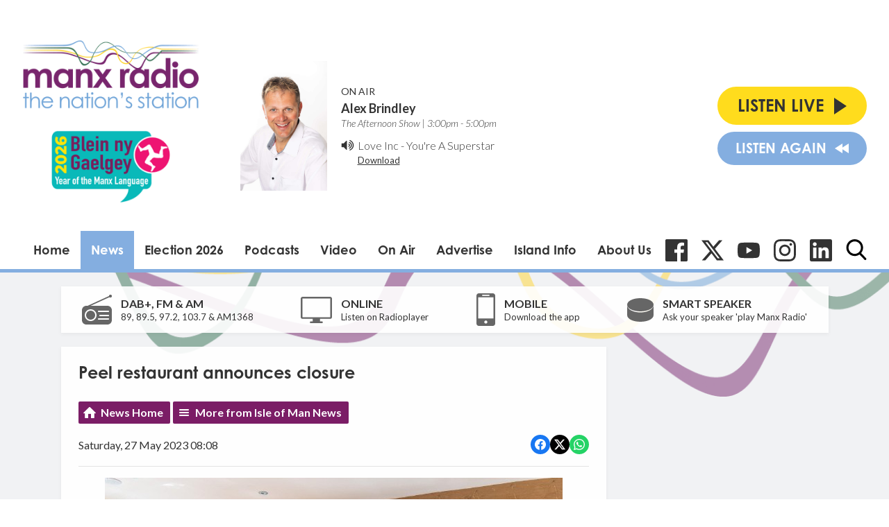

--- FILE ---
content_type: text/html; charset=utf-8
request_url: https://www.google.com/recaptcha/api2/aframe
body_size: 268
content:
<!DOCTYPE HTML><html><head><meta http-equiv="content-type" content="text/html; charset=UTF-8"></head><body><script nonce="vVrdF8ZAaLKLRIduvRU60A">/** Anti-fraud and anti-abuse applications only. See google.com/recaptcha */ try{var clients={'sodar':'https://pagead2.googlesyndication.com/pagead/sodar?'};window.addEventListener("message",function(a){try{if(a.source===window.parent){var b=JSON.parse(a.data);var c=clients[b['id']];if(c){var d=document.createElement('img');d.src=c+b['params']+'&rc='+(localStorage.getItem("rc::a")?sessionStorage.getItem("rc::b"):"");window.document.body.appendChild(d);sessionStorage.setItem("rc::e",parseInt(sessionStorage.getItem("rc::e")||0)+1);localStorage.setItem("rc::h",'1769013369243');}}}catch(b){}});window.parent.postMessage("_grecaptcha_ready", "*");}catch(b){}</script></body></html>

--- FILE ---
content_type: application/javascript
request_url: https://ads.aiir.net/pageads?s=147&path_no_tll=%2Fnews%2Fisle-of-man-news%2Fpeel-restaurant-announces-closure%2F&pos%5B%5D=5798&pos%5B%5D=5799&pos%5B%5D=5800&pos%5B%5D=5801&pos%5B%5D=to&pos%5B%5D=cs&service_id=78&callback=_jsonp_1769013366885
body_size: -46
content:
_jsonp_1769013366885({"src":"arm64"});